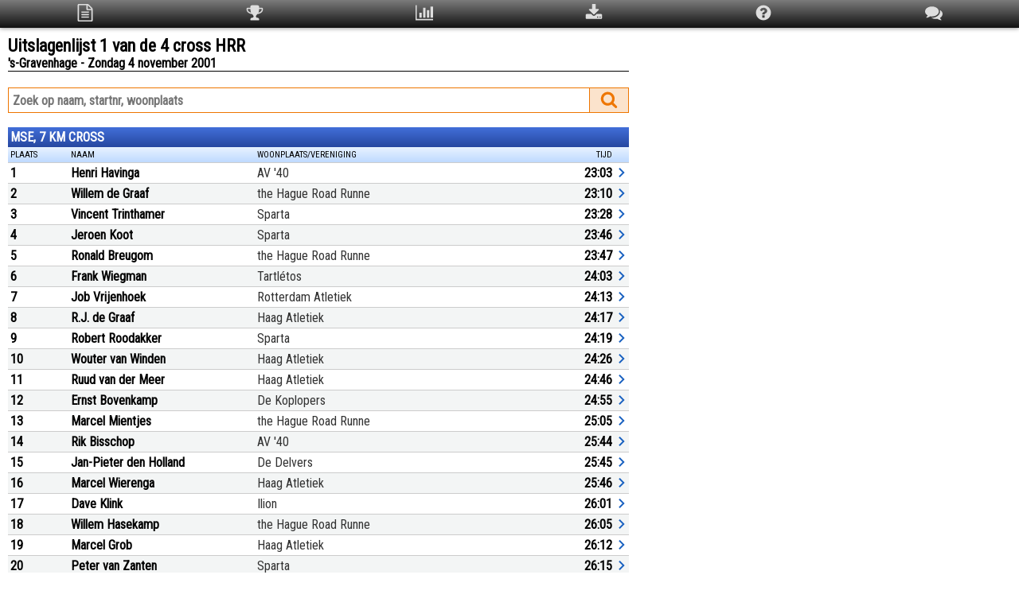

--- FILE ---
content_type: text/html; charset=UTF-8
request_url: https://uitslagen.nl/uitslag?id=2001110408214
body_size: 12463
content:
<!DOCTYPE html><html lang="nl"><head><meta name="viewport" content="width=device-width, initial-scale=1"><meta name="google" content="notranslate"><meta name="description" content="Uitslagen 1 van de 4 cross HRR te 's-Gravenhage op zondag 4 november 2001"><meta name="twitter:card" content="summary"><meta name="twitter:title" content="Uitslagenlijst 1 van de 4 cross HRR"><meta name="twitter:description" content="Uitslagen 1 van de 4 cross HRR te 's-Gravenhage op zondag 4 november 2001"><meta name="twitter:image" content="https://uitslagen.nl/img/opengraph.png"><meta property="og:type" content="website"><meta property="og:url" content="https://uitslagen.nl/uitslag?id=2001110408214"><meta property="og:title" content="Uitslagenlijst 1 van de 4 cross HRR"><meta property="og:description" content="Uitslagen 1 van de 4 cross HRR te 's-Gravenhage op zondag 4 november 2001"><meta property="og:image" content="https://uitslagen.nl/img/opengraph.png"><meta property="fb:app_id" content="924491727684246"><title>Uitslagenlijst 1 van de 4 cross HRR - Uitslagen.nl</title><link rel="stylesheet" href="/css/uitslag.css.php"><link rel="preconnect" href="https://fonts.googleapis.com"><link rel="preconnect" href="https://fonts.gstatic.com" crossorigin><link rel="stylesheet" href="https://fonts.googleapis.com/css2?family=Roboto+Condensed&display=swap"></head><body><div class="menu"><table class="topmenu"><tr><td><svg class="menuicon" style="width:22px;height:22px" viewBox="0 0 1792 1792" onclick="location='uitslag?id=2001110408214'"><title>Uitslagen</title><path d="M1596 380q28 28 48 76t20 88v1152q0 40-28 68t-68 28h-1344q-40 0-68-28t-28-68v-1600q0-40 28-68t68-28h896q40 0 88 20t76 48zm-444-244v376h376q-10-29-22-41l-313-313q-12-12-41-22zm384 1528v-1024h-416q-40 0-68-28t-28-68v-416h-768v1536h1280zm-1024-864q0-14 9-23t23-9h704q14 0 23 9t9 23v64q0 14-9 23t-23 9h-704q-14 0-23-9t-9-23v-64zm736 224q14 0 23 9t9 23v64q0 14-9 23t-23 9h-704q-14 0-23-9t-9-23v-64q0-14 9-23t23-9h704zm0 256q14 0 23 9t9 23v64q0 14-9 23t-23 9h-704q-14 0-23-9t-9-23v-64q0-14 9-23t23-9h704z"/></svg></td><td><svg class="menuicon" style="width:22px;height:22px" viewBox="0 0 1792 1792" onclick="location='uitslag?id=2001110408214&q=top3'"><title>Top 3</title><path d="M522 883q-74-162-74-371h-256v96q0 78 94.5 162t235.5 113zm1078-275v-96h-256q0 209-74 371 141-29 235.5-113t94.5-162zm128-128v128q0 71-41.5 143t-112 130-173 97.5-215.5 44.5q-42 54-95 95-38 34-52.5 72.5t-14.5 89.5q0 54 30.5 91t97.5 37q75 0 133.5 45.5t58.5 114.5v64q0 14-9 23t-23 9h-832q-14 0-23-9t-9-23v-64q0-69 58.5-114.5t133.5-45.5q67 0 97.5-37t30.5-91q0-51-14.5-89.5t-52.5-72.5q-53-41-95-95-113-5-215.5-44.5t-173-97.5-112-130-41.5-143v-128q0-40 28-68t68-28h288v-96q0-66 47-113t113-47h576q66 0 113 47t47 113v96h288q40 0 68 28t28 68z"/></svg></td><td><svg class="menuicon" style="width:22px;height:22px" viewBox="0 0 1792 1792" onclick="location='uitslag?id=2001110408214&q=stat'"><title>Statistieken</title><path d="M640 896v512h-256v-512h256zm384-512v1024h-256v-1024h256zm1024 1152v128h-2048v-1536h128v1408h1920zm-640-896v768h-256v-768h256zm384-384v1152h-256v-1152h256z"/></svg></td><td><svg class="menuicon" style="width:22px;height:22px" viewBox="0 0 1792 1792" onclick="location='uitslag?id=2001110408214&q=download'"><title>Download</title><path d="M1344 1344q0-26-19-45t-45-19-45 19-19 45 19 45 45 19 45-19 19-45zm256 0q0-26-19-45t-45-19-45 19-19 45 19 45 45 19 45-19 19-45zm128-224v320q0 40-28 68t-68 28h-1472q-40 0-68-28t-28-68v-320q0-40 28-68t68-28h465l135 136q58 56 136 56t136-56l136-136h464q40 0 68 28t28 68zm-325-569q17 41-14 70l-448 448q-18 19-45 19t-45-19l-448-448q-31-29-14-70 17-39 59-39h256v-448q0-26 19-45t45-19h256q26 0 45 19t19 45v448h256q42 0 59 39z"/></svg></td><td><svg class="menuicon" style="width:22px;height:22px" viewBox="0 0 1792 1792" onclick="location='uitslag?id=2001110408214&q=help'"><title>Help</title><path d="M1024 1376v-192q0-14-9-23t-23-9h-192q-14 0-23 9t-9 23v192q0 14 9 23t23 9h192q14 0 23-9t9-23zm256-672q0-88-55.5-163t-138.5-116-170-41q-243 0-371 213-15 24 8 42l132 100q7 6 19 6 16 0 25-12 53-68 86-92 34-24 86-24 48 0 85.5 26t37.5 59q0 38-20 61t-68 45q-63 28-115.5 86.5t-52.5 125.5v36q0 14 9 23t23 9h192q14 0 23-9t9-23q0-19 21.5-49.5t54.5-49.5q32-18 49-28.5t46-35 44.5-48 28-60.5 12.5-81zm384 192q0 209-103 385.5t-279.5 279.5-385.5 103-385.5-103-279.5-279.5-103-385.5 103-385.5 279.5-279.5 385.5-103 385.5 103 279.5 279.5 103 385.5z"/></svg></td><td><svg class="menuicon" style="width:22px;height:22px" viewBox="0 0 1792 1792" onclick="location='uitslag?id=2001110408214&q=taal'"><title>Taal/Language</title><path d="M1408 768q0 139-94 257t-256.5 186.5-353.5 68.5q-86 0-176-16-124 88-278 128-36 9-86 16h-3q-11 0-20.5-8t-11.5-21q-1-3-1-6.5t.5-6.5 2-6l2.5-5 3.5-5.5 4-5 4.5-5 4-4.5q5-6 23-25t26-29.5 22.5-29 25-38.5 20.5-44q-124-72-195-177t-71-224q0-139 94-257t256.5-186.5 353.5-68.5 353.5 68.5 256.5 186.5 94 257zm384 256q0 120-71 224.5t-195 176.5q10 24 20.5 44t25 38.5 22.5 29 26 29.5 23 25q1 1 4 4.5t4.5 5 4 5 3.5 5.5l2.5 5 2 6 .5 6.5-1 6.5q-3 14-13 22t-22 7q-50-7-86-16-154-40-278-128-90 16-176 16-271 0-472-132 58 4 88 4 161 0 309-45t264-129q125-92 192-212t67-254q0-77-23-152 129 71 204 178t75 230z"/></svg></td></tr></table></div><div class="uitslag"><svg style="display:none"><symbol id="pijl" viewbox="0 0 12 24"><path d="M2.3 16.6 6.9 12 2.3 7.4 3.7 6l6 6-6 6Z" /></symbol></svg><div class="uitslagencontainer"><div id="details" class="modal"><div class="modal-content"><div class="modal-header"><span class="close" title="Sluiten"><svg style="width:22px;height:22px" viewBox="0 0 24 24"><path id="close" fill="#ffffff" d="M12,2C17.53,2 22,6.47 22,12C22,17.53 17.53,22 12,22C6.47,22 2,17.53 2,12C2,6.47 6.47,2 12,2M15.59,7L12,10.59L8.41,7L7,8.41L10.59,12L7,15.59L8.41,17L12,13.41L15.59,17L17,15.59L13.41,12L17,8.41L15.59,7Z" /></svg></span></div><div class="modal-body"><div id="dtxt"></div></div></div></div><div class="child"><form name="u" action="uitslag" method="get"><h1>Uitslagenlijst 1 van de 4 cross HRR</h1><h2>'s-Gravenhage - Zondag 4 november 2001</h2><div class="lijn"></div><input name="id" type="hidden" value="2001110408214"><input name="tl" type="hidden" value="nl"><div class="zoekwrap"><div class="zoekrechts"><div id="zoekknop" onclick="document.u.submit()"><svg style="width:22px;height:22px;margin-top:3px" viewBox="0 0 1792 1792"><path id="magn" fill="#ee7600" d="M1216 832q0-185-131.5-316.5t-316.5-131.5-316.5 131.5-131.5 316.5 131.5 316.5 316.5 131.5 316.5-131.5 131.5-316.5zm512 832q0 52-38 90t-90 38q-54 0-90-38l-343-342q-179 124-399 124-143 0-273.5-55.5t-225-150-150-225-55.5-273.5 55.5-273.5 150-225 225-150 273.5-55.5 273.5 55.5 225 150 150 225 55.5 273.5q0 220-124 399l343 343q37 37 37 90z" /></svg></div></div><div class="zoeklinks"><input class="searchterm" type="text" value="" name="zk" autocomplete="off" spellcheck="false" placeholder="Zoek op naam, startnr, woonplaats" size="20" maxlength="25"></div></div><div class="table uitslagen"><div class="caption">MSE, 7 KM CROSS</div><div class="thead"><div class="th pc10">Plaats</div><div class="th pc60"><div class="pcnm">Naam</div><div class="pcwp">Woonplaats/Vereniging</div></div><div class="th pc15"></div><div class="th pc15">Tijd</div><div class="th pc5"></div></div><div class="tr" onclick="d(3)"><div class="td bold">1</div><div class="td"><div class="naam">Henri Havinga</div><div class="wpl">AV &#039;40</div></div><div class="td tijd"></div><div class="td tijd">23:03</div><div class="td pijl"><svg><use href="#pijl" /></svg></div></div><div class="tr" onclick="d(4)"><div class="td bold">2</div><div class="td"><div class="naam">Willem de Graaf</div><div class="wpl">the Hague Road Runne</div></div><div class="td tijd"></div><div class="td tijd">23:10</div><div class="td pijl"><svg><use href="#pijl" /></svg></div></div><div class="tr" onclick="d(5)"><div class="td bold">3</div><div class="td"><div class="naam">Vincent Trinthamer</div><div class="wpl">Sparta</div></div><div class="td tijd"></div><div class="td tijd">23:28</div><div class="td pijl"><svg><use href="#pijl" /></svg></div></div><div class="tr" onclick="d(6)"><div class="td bold">4</div><div class="td"><div class="naam">Jeroen Koot</div><div class="wpl">Sparta</div></div><div class="td tijd"></div><div class="td tijd">23:46</div><div class="td pijl"><svg><use href="#pijl" /></svg></div></div><div class="tr" onclick="d(7)"><div class="td bold">5</div><div class="td"><div class="naam">Ronald Breugom</div><div class="wpl">the Hague Road Runne</div></div><div class="td tijd"></div><div class="td tijd">23:47</div><div class="td pijl"><svg><use href="#pijl" /></svg></div></div><div class="tr" onclick="d(8)"><div class="td bold">6</div><div class="td"><div class="naam">Frank Wiegman</div><div class="wpl">Tartlétos</div></div><div class="td tijd"></div><div class="td tijd">24:03</div><div class="td pijl"><svg><use href="#pijl" /></svg></div></div><div class="tr" onclick="d(9)"><div class="td bold">7</div><div class="td"><div class="naam">Job Vrijenhoek</div><div class="wpl">Rotterdam Atletiek</div></div><div class="td tijd"></div><div class="td tijd">24:13</div><div class="td pijl"><svg><use href="#pijl" /></svg></div></div><div class="tr" onclick="d(10)"><div class="td bold">8</div><div class="td"><div class="naam">R.J. de Graaf</div><div class="wpl">Haag Atletiek</div></div><div class="td tijd"></div><div class="td tijd">24:17</div><div class="td pijl"><svg><use href="#pijl" /></svg></div></div><div class="tr" onclick="d(11)"><div class="td bold">9</div><div class="td"><div class="naam">Robert Roodakker</div><div class="wpl">Sparta</div></div><div class="td tijd"></div><div class="td tijd">24:19</div><div class="td pijl"><svg><use href="#pijl" /></svg></div></div><div class="tr" onclick="d(12)"><div class="td bold">10</div><div class="td"><div class="naam">Wouter van Winden</div><div class="wpl">Haag Atletiek</div></div><div class="td tijd"></div><div class="td tijd">24:26</div><div class="td pijl"><svg><use href="#pijl" /></svg></div></div><div class="tr" onclick="d(13)"><div class="td bold">11</div><div class="td"><div class="naam">Ruud van der Meer</div><div class="wpl">Haag Atletiek</div></div><div class="td tijd"></div><div class="td tijd">24:46</div><div class="td pijl"><svg><use href="#pijl" /></svg></div></div><div class="tr" onclick="d(14)"><div class="td bold">12</div><div class="td"><div class="naam">Ernst Bovenkamp</div><div class="wpl">De Koplopers</div></div><div class="td tijd"></div><div class="td tijd">24:55</div><div class="td pijl"><svg><use href="#pijl" /></svg></div></div><div class="tr" onclick="d(15)"><div class="td bold">13</div><div class="td"><div class="naam">Marcel Mientjes</div><div class="wpl">the Hague Road Runne</div></div><div class="td tijd"></div><div class="td tijd">25:05</div><div class="td pijl"><svg><use href="#pijl" /></svg></div></div><div class="tr" onclick="d(16)"><div class="td bold">14</div><div class="td"><div class="naam">Rik Bisschop</div><div class="wpl">AV &#039;40</div></div><div class="td tijd"></div><div class="td tijd">25:44</div><div class="td pijl"><svg><use href="#pijl" /></svg></div></div><div class="tr" onclick="d(17)"><div class="td bold">15</div><div class="td"><div class="naam">Jan-Pieter den Holland</div><div class="wpl">De Delvers</div></div><div class="td tijd"></div><div class="td tijd">25:45</div><div class="td pijl"><svg><use href="#pijl" /></svg></div></div><div class="tr" onclick="d(18)"><div class="td bold">16</div><div class="td"><div class="naam">Marcel Wierenga</div><div class="wpl">Haag Atletiek</div></div><div class="td tijd"></div><div class="td tijd">25:46</div><div class="td pijl"><svg><use href="#pijl" /></svg></div></div><div class="tr" onclick="d(19)"><div class="td bold">17</div><div class="td"><div class="naam">Dave Klink</div><div class="wpl">Ilion</div></div><div class="td tijd"></div><div class="td tijd">26:01</div><div class="td pijl"><svg><use href="#pijl" /></svg></div></div><div class="tr" onclick="d(20)"><div class="td bold">18</div><div class="td"><div class="naam">Willem Hasekamp</div><div class="wpl">the Hague Road Runne</div></div><div class="td tijd"></div><div class="td tijd">26:05</div><div class="td pijl"><svg><use href="#pijl" /></svg></div></div><div class="tr" onclick="d(21)"><div class="td bold">19</div><div class="td"><div class="naam">Marcel Grob</div><div class="wpl">Haag Atletiek</div></div><div class="td tijd"></div><div class="td tijd">26:12</div><div class="td pijl"><svg><use href="#pijl" /></svg></div></div><div class="tr" onclick="d(22)"><div class="td bold">20</div><div class="td"><div class="naam">Peter van Zanten</div><div class="wpl">Sparta</div></div><div class="td tijd"></div><div class="td tijd">26:15</div><div class="td pijl"><svg><use href="#pijl" /></svg></div></div><div class="tr" onclick="d(23)"><div class="td bold">21</div><div class="td"><div class="naam">Henri Vunder</div><div class="wpl">AV &#039;40</div></div><div class="td tijd"></div><div class="td tijd">26:43</div><div class="td pijl"><svg><use href="#pijl" /></svg></div></div><div class="tr" onclick="d(24)"><div class="td bold">22</div><div class="td"><div class="naam">Andre Moonen</div><div class="wpl">Haag Atletiek</div></div><div class="td tijd"></div><div class="td tijd">26:51</div><div class="td pijl"><svg><use href="#pijl" /></svg></div></div><div class="tr" onclick="d(25)"><div class="td bold">23</div><div class="td"><div class="naam">Guus van Veen</div><div class="wpl">WZK Tri Team Wassena</div></div><div class="td tijd"></div><div class="td tijd">26:53</div><div class="td pijl"><svg><use href="#pijl" /></svg></div></div><div class="tr" onclick="d(26)"><div class="td bold">24</div><div class="td"><div class="naam">Ivo van Tol</div><div class="wpl">Leiden Atletiek</div></div><div class="td tijd"></div><div class="td tijd">26:57</div><div class="td pijl"><svg><use href="#pijl" /></svg></div></div><div class="tr" onclick="d(27)"><div class="td bold">25</div><div class="td"><div class="naam">Hans Klanker</div><div class="wpl">De Delvers</div></div><div class="td tijd"></div><div class="td tijd">27:02</div><div class="td pijl"><svg><use href="#pijl" /></svg></div></div><div class="tr" onclick="d(28)"><div class="td bold">26</div><div class="td"><div class="naam">Johan Visscher</div><div class="wpl">WZK Tri Team Wassena</div></div><div class="td tijd"></div><div class="td tijd">27:12</div><div class="td pijl"><svg><use href="#pijl" /></svg></div></div><div class="tr" onclick="d(29)"><div class="td bold">27</div><div class="td"><div class="naam">Ronald Reiche</div><div class="wpl">Sparta</div></div><div class="td tijd"></div><div class="td tijd">27:24</div><div class="td pijl"><svg><use href="#pijl" /></svg></div></div><div class="tr" onclick="d(30)"><div class="td bold">28</div><div class="td"><div class="naam">Jerome Amory</div><div class="wpl">the Hague Road Runne</div></div><div class="td tijd"></div><div class="td tijd">27:40</div><div class="td pijl"><svg><use href="#pijl" /></svg></div></div><div class="tr" onclick="d(31)"><div class="td bold">29</div><div class="td"><div class="naam">Pieter Altorf</div><div class="wpl">WZK Tri Team Wassena</div></div><div class="td tijd"></div><div class="td tijd">27:41</div><div class="td pijl"><svg><use href="#pijl" /></svg></div></div><div class="tr" onclick="d(32)"><div class="td bold">30</div><div class="td"><div class="naam">Dinant Kistemakers</div><div class="wpl">geen</div></div><div class="td tijd"></div><div class="td tijd">27:44</div><div class="td pijl"><svg><use href="#pijl" /></svg></div></div><div class="tr" onclick="d(33)"><div class="td bold">31</div><div class="td"><div class="naam">Marlon Voorn</div><div class="wpl">Sparta</div></div><div class="td tijd"></div><div class="td tijd">27:50</div><div class="td pijl"><svg><use href="#pijl" /></svg></div></div><div class="tr" onclick="d(34)"><div class="td bold">32</div><div class="td"><div class="naam">Andres Stelling</div><div class="wpl">the Hague Road Runne</div></div><div class="td tijd"></div><div class="td tijd">27:57</div><div class="td pijl"><svg><use href="#pijl" /></svg></div></div><div class="tr" onclick="d(35)"><div class="td bold">33</div><div class="td"><div class="naam">Gerdjan Kipping</div><div class="wpl">Haag Atletiek</div></div><div class="td tijd"></div><div class="td tijd">28:02</div><div class="td pijl"><svg><use href="#pijl" /></svg></div></div><div class="tr" onclick="d(36)"><div class="td bold">34</div><div class="td"><div class="naam">Raoul Mulder</div><div class="wpl">the Hague Road Runne</div></div><div class="td tijd"></div><div class="td tijd">28:06</div><div class="td pijl"><svg><use href="#pijl" /></svg></div></div><div class="tr" onclick="d(37)"><div class="td bold">35</div><div class="td"><div class="naam">Volkert van Wijk</div><div class="wpl">De Delvers</div></div><div class="td tijd"></div><div class="td tijd">28:13</div><div class="td pijl"><svg><use href="#pijl" /></svg></div></div><div class="tr" onclick="d(38)"><div class="td bold">36</div><div class="td"><div class="naam">Eddy Roodakker</div><div class="wpl">Sparta</div></div><div class="td tijd"></div><div class="td tijd">28:21</div><div class="td pijl"><svg><use href="#pijl" /></svg></div></div><div class="tr" onclick="d(39)"><div class="td bold">37</div><div class="td"><div class="naam">Hans Beukema</div><div class="wpl">geen</div></div><div class="td tijd"></div><div class="td tijd">28:36</div><div class="td pijl"><svg><use href="#pijl" /></svg></div></div><div class="tr" onclick="d(40)"><div class="td bold">38</div><div class="td"><div class="naam">Leendert Dorst</div><div class="wpl">the Hague Road Runne</div></div><div class="td tijd"></div><div class="td tijd">28:58</div><div class="td pijl"><svg><use href="#pijl" /></svg></div></div><div class="tr" onclick="d(41)"><div class="td bold">39</div><div class="td"><div class="naam">Michel Aandewiel</div><div class="wpl">Sparta</div></div><div class="td tijd"></div><div class="td tijd">29:00</div><div class="td pijl"><svg><use href="#pijl" /></svg></div></div><div class="tr" onclick="d(42)"><div class="td bold">40</div><div class="td"><div class="naam">Harry Oosterveen</div><div class="wpl">Sparta</div></div><div class="td tijd"></div><div class="td tijd">29:39</div><div class="td pijl"><svg><use href="#pijl" /></svg></div></div><div class="tr" onclick="d(43)"><div class="td bold">41</div><div class="td"><div class="naam">Jeroen Korving</div><div class="wpl">the Hague Road Runne</div></div><div class="td tijd"></div><div class="td tijd">29:44</div><div class="td pijl"><svg><use href="#pijl" /></svg></div></div><div class="tr" onclick="d(44)"><div class="td bold">42</div><div class="td"><div class="naam">Tijsbert Creemers</div><div class="wpl">geen</div></div><div class="td tijd"></div><div class="td tijd">30:08</div><div class="td pijl"><svg><use href="#pijl" /></svg></div></div><div class="tr" onclick="d(45)"><div class="td bold">43</div><div class="td"><div class="naam">Arnold van der Kraan</div><div class="wpl">AV &#039;40</div></div><div class="td tijd"></div><div class="td tijd">30:09</div><div class="td pijl"><svg><use href="#pijl" /></svg></div></div><div class="tr" onclick="d(46)"><div class="td bold">44</div><div class="td"><div class="naam">Siebe Offereins</div><div class="wpl">WZK Tri Team Wassena</div></div><div class="td tijd"></div><div class="td tijd">30:18</div><div class="td pijl"><svg><use href="#pijl" /></svg></div></div><div class="tr" onclick="d(47)"><div class="td bold">45</div><div class="td"><div class="naam">Prins</div><div class="wpl">WZK Tri Team Wassena</div></div><div class="td tijd"></div><div class="td tijd">30:22</div><div class="td pijl"><svg><use href="#pijl" /></svg></div></div><div class="tr" onclick="d(48)"><div class="td bold">46</div><div class="td"><div class="naam">Jurgen Kok</div><div class="wpl">Leiden Atletiek</div></div><div class="td tijd"></div><div class="td tijd">30:42</div><div class="td pijl"><svg><use href="#pijl" /></svg></div></div><div class="tr" onclick="d(49)"><div class="td bold">47</div><div class="td"><div class="naam">Erik Aalbertsberg</div><div class="wpl">De Koplopers</div></div><div class="td tijd"></div><div class="td tijd">31:00</div><div class="td pijl"><svg><use href="#pijl" /></svg></div></div><div class="tr" onclick="d(50)"><div class="td bold">48</div><div class="td"><div class="naam">Walter Klanker</div><div class="wpl">geen</div></div><div class="td tijd"></div><div class="td tijd">31:26</div><div class="td pijl"><svg><use href="#pijl" /></svg></div></div><div class="tr" onclick="d(51)"><div class="td bold">49</div><div class="td"><div class="naam">Ronald van Delden</div><div class="wpl">Sparta</div></div><div class="td tijd"></div><div class="td tijd">31:36</div><div class="td pijl"><svg><use href="#pijl" /></svg></div></div><div class="tr" onclick="d(52)"><div class="td bold">50</div><div class="td"><div class="naam">Paul Boeren</div><div class="wpl">Sparta</div></div><div class="td tijd"></div><div class="td tijd">31:49</div><div class="td pijl"><svg><use href="#pijl" /></svg></div></div><div class="tr" onclick="d(53)"><div class="td bold">51</div><div class="td"><div class="naam">Kaiin Nieop</div><div class="wpl">Leiden Atletiek</div></div><div class="td tijd"></div><div class="td tijd">32:02</div><div class="td pijl"><svg><use href="#pijl" /></svg></div></div><div class="tr" onclick="d(54)"><div class="td bold">52</div><div class="td"><div class="naam">Jan de Kwant</div><div class="wpl">Sparta</div></div><div class="td tijd"></div><div class="td tijd">32:09</div><div class="td pijl"><svg><use href="#pijl" /></svg></div></div><div class="tr" onclick="d(55)"><div class="td bold">53</div><div class="td"><div class="naam">Henk Kokee</div><div class="wpl">the Hague Road Runne</div></div><div class="td tijd"></div><div class="td tijd">32:42</div><div class="td pijl"><svg><use href="#pijl" /></svg></div></div><div class="tr" onclick="d(56)"><div class="td bold">54</div><div class="td"><div class="naam">Frank Soonieus</div><div class="wpl">the Hague Road Runne</div></div><div class="td tijd"></div><div class="td tijd">32:55</div><div class="td pijl"><svg><use href="#pijl" /></svg></div></div><div class="tr" onclick="d(57)"><div class="td bold">55</div><div class="td"><div class="naam">Eric Spaargaren</div><div class="wpl">the Hague Road Runne</div></div><div class="td tijd"></div><div class="td tijd">33:33</div><div class="td pijl"><svg><use href="#pijl" /></svg></div></div><div class="tr" onclick="d(58)"><div class="td bold">56</div><div class="td"><div class="naam">Peter Eikelenboom</div><div class="wpl">geen</div></div><div class="td tijd"></div><div class="td tijd">34:25</div><div class="td pijl"><svg><use href="#pijl" /></svg></div></div><div class="tr" onclick="d(59)"><div class="td bold">57</div><div class="td"><div class="naam">Jan Leenslag</div><div class="wpl">geen</div></div><div class="td tijd"></div><div class="td tijd">35:33</div><div class="td pijl"><svg><use href="#pijl" /></svg></div></div><div class="tr" onclick="d(60)"><div class="td bold">58</div><div class="td"><div class="naam">Hans Geleynse</div><div class="wpl">geen</div></div><div class="td tijd"></div><div class="td tijd">35:48</div><div class="td pijl"><svg><use href="#pijl" /></svg></div></div><div class="tr" onclick="d(61)"><div class="td bold">59</div><div class="td"><div class="naam">Eric van Kessel</div><div class="wpl">geen</div></div><div class="td tijd"></div><div class="td tijd">37:15</div><div class="td pijl"><svg><use href="#pijl" /></svg></div></div><div class="tr" onclick="d(62)"><div class="td bold">60</div><div class="td"><div class="naam">Peter van de Geest</div><div class="wpl">geen</div></div><div class="td tijd"></div><div class="td tijd">38:38</div><div class="td pijl"><svg><use href="#pijl" /></svg></div></div><div class="tr" onclick="d(63)"><div class="td bold">61</div><div class="td"><div class="naam">Frans Simonis</div><div class="wpl">geen</div></div><div class="td tijd"></div><div class="td tijd">39:43</div><div class="td pijl"><svg><use href="#pijl" /></svg></div></div><div class="tr" onclick="d(64)"><div class="td bold">62</div><div class="td"><div class="naam">Pieter Luteijn</div><div class="wpl">the Hague Road Runne</div></div><div class="td tijd"></div><div class="td tijd">41:15</div><div class="td pijl"><svg><use href="#pijl" /></svg></div></div></div ><div class="table uitslagen"><div class="caption">M40, 7 KM CROSS</div><div class="thead"><div class="th pc10">Plaats</div><div class="th pc60"><div class="pcnm">Naam</div><div class="pcwp">Woonplaats/Vereniging</div></div><div class="th pc15"></div><div class="th pc15">Tijd</div><div class="th pc5"></div></div><div class="tr" onclick="d(66)"><div class="td bold">1</div><div class="td"><div class="naam">Pierre van Leeuwen</div><div class="wpl">the Hague Road Runne</div></div><div class="td tijd"></div><div class="td tijd">23:56</div><div class="td pijl"><svg><use href="#pijl" /></svg></div></div><div class="tr" onclick="d(67)"><div class="td bold">2</div><div class="td"><div class="naam">Frank van Wijngaarden</div><div class="wpl">Veteranen Nederland</div></div><div class="td tijd"></div><div class="td tijd">24:32</div><div class="td pijl"><svg><use href="#pijl" /></svg></div></div><div class="tr" onclick="d(68)"><div class="td bold">3</div><div class="td"><div class="naam">Hans Blokker</div><div class="wpl">the Hague Road Runne</div></div><div class="td tijd"></div><div class="td tijd">24:48</div><div class="td pijl"><svg><use href="#pijl" /></svg></div></div><div class="tr" onclick="d(69)"><div class="td bold">4</div><div class="td"><div class="naam">Doeke de Jong</div><div class="wpl">Olympus &#039;70</div></div><div class="td tijd"></div><div class="td tijd">24:57</div><div class="td pijl"><svg><use href="#pijl" /></svg></div></div><div class="tr" onclick="d(70)"><div class="td bold">5</div><div class="td"><div class="naam">Thom Melissen</div><div class="wpl">De Koplopers</div></div><div class="td tijd"></div><div class="td tijd">25:11</div><div class="td pijl"><svg><use href="#pijl" /></svg></div></div><div class="tr" onclick="d(71)"><div class="td bold">6</div><div class="td"><div class="naam">Martin Dubbeld</div><div class="wpl">Haag Atletiek</div></div><div class="td tijd"></div><div class="td tijd">25:47</div><div class="td pijl"><svg><use href="#pijl" /></svg></div></div><div class="tr" onclick="d(72)"><div class="td bold">7</div><div class="td"><div class="naam">Herman van der Stijl</div><div class="wpl">the Hague Road Runne</div></div><div class="td tijd"></div><div class="td tijd">26:03</div><div class="td pijl"><svg><use href="#pijl" /></svg></div></div><div class="tr" onclick="d(73)"><div class="td bold">8</div><div class="td"><div class="naam">Stan Klink</div><div class="wpl">Leiden Atletiek</div></div><div class="td tijd"></div><div class="td tijd">26:11</div><div class="td pijl"><svg><use href="#pijl" /></svg></div></div><div class="tr" onclick="d(74)"><div class="td bold">9</div><div class="td"><div class="naam">Lodewijk van Dongen</div><div class="wpl">Haag Atletiek</div></div><div class="td tijd"></div><div class="td tijd">26:30</div><div class="td pijl"><svg><use href="#pijl" /></svg></div></div><div class="tr" onclick="d(75)"><div class="td bold">10</div><div class="td"><div class="naam">Frans Martens</div><div class="wpl">the Hague Road Runne</div></div><div class="td tijd"></div><div class="td tijd">26:41</div><div class="td pijl"><svg><use href="#pijl" /></svg></div></div><div class="tr" onclick="d(76)"><div class="td bold">11</div><div class="td"><div class="naam">Marc Wijsman</div><div class="wpl">Sparta</div></div><div class="td tijd"></div><div class="td tijd">27:23</div><div class="td pijl"><svg><use href="#pijl" /></svg></div></div><div class="tr" onclick="d(77)"><div class="td bold">12</div><div class="td"><div class="naam">Ron Koorevaar</div><div class="wpl">De Koplopers</div></div><div class="td tijd"></div><div class="td tijd">27:43</div><div class="td pijl"><svg><use href="#pijl" /></svg></div></div><div class="tr" onclick="d(78)"><div class="td bold">13</div><div class="td"><div class="naam">Cees van Loon</div><div class="wpl">Veteranen Nederland</div></div><div class="td tijd"></div><div class="td tijd">27:51</div><div class="td pijl"><svg><use href="#pijl" /></svg></div></div><div class="tr" onclick="d(79)"><div class="td bold">14</div><div class="td"><div class="naam">Ad Noordover</div><div class="wpl">WZK Tri Team Wassena</div></div><div class="td tijd"></div><div class="td tijd">27:54</div><div class="td pijl"><svg><use href="#pijl" /></svg></div></div><div class="tr" onclick="d(80)"><div class="td bold">15</div><div class="td"><div class="naam">Joop Verhoeven</div><div class="wpl">the Hague Road Runne</div></div><div class="td tijd"></div><div class="td tijd">27:55</div><div class="td pijl"><svg><use href="#pijl" /></svg></div></div><div class="tr" onclick="d(81)"><div class="td bold">16</div><div class="td"><div class="naam">Joop Seitzinger</div><div class="wpl">the Hague Road Runne</div></div><div class="td tijd"></div><div class="td tijd">27:56</div><div class="td pijl"><svg><use href="#pijl" /></svg></div></div><div class="tr" onclick="d(82)"><div class="td bold">17</div><div class="td"><div class="naam">Henk Mullekes</div><div class="wpl">the Hague Road Runne</div></div><div class="td tijd"></div><div class="td tijd">28:18</div><div class="td pijl"><svg><use href="#pijl" /></svg></div></div><div class="tr" onclick="d(83)"><div class="td bold">18</div><div class="td"><div class="naam">Ge van der Kraan</div><div class="wpl">AV &#039;40</div></div><div class="td tijd"></div><div class="td tijd">28:33</div><div class="td pijl"><svg><use href="#pijl" /></svg></div></div><div class="tr" onclick="d(84)"><div class="td bold">19</div><div class="td"><div class="naam">Jan Sikkema</div><div class="wpl">De Koplopers</div></div><div class="td tijd"></div><div class="td tijd">28:35</div><div class="td pijl"><svg><use href="#pijl" /></svg></div></div><div class="tr" onclick="d(85)"><div class="td bold">20</div><div class="td"><div class="naam">Peter Kempkes</div><div class="wpl">the Hague Road Runne</div></div><div class="td tijd"></div><div class="td tijd">28:52</div><div class="td pijl"><svg><use href="#pijl" /></svg></div></div><div class="tr" onclick="d(86)"><div class="td bold">21</div><div class="td"><div class="naam">Mark Bovens</div><div class="wpl">Haag Atletiek</div></div><div class="td tijd"></div><div class="td tijd">28:54</div><div class="td pijl"><svg><use href="#pijl" /></svg></div></div><div class="tr" onclick="d(87)"><div class="td bold">22</div><div class="td"><div class="naam">Harry Suyker</div><div class="wpl">De Koplopers</div></div><div class="td tijd"></div><div class="td tijd">28:55</div><div class="td pijl"><svg><use href="#pijl" /></svg></div></div><div class="tr" onclick="d(88)"><div class="td bold">23</div><div class="td"><div class="naam">Matt Heijnen</div><div class="wpl">Sparta</div></div><div class="td tijd"></div><div class="td tijd">29:01</div><div class="td pijl"><svg><use href="#pijl" /></svg></div></div><div class="tr" onclick="d(89)"><div class="td bold">24</div><div class="td"><div class="naam">Rob van Kessel</div><div class="wpl">geen</div></div><div class="td tijd"></div><div class="td tijd">29:05</div><div class="td pijl"><svg><use href="#pijl" /></svg></div></div><div class="tr" onclick="d(90)"><div class="td bold">25</div><div class="td"><div class="naam">Hans van Vliet</div><div class="wpl">geen</div></div><div class="td tijd"></div><div class="td tijd">29:07</div><div class="td pijl"><svg><use href="#pijl" /></svg></div></div><div class="tr" onclick="d(91)"><div class="td bold">26</div><div class="td"><div class="naam">Niek Joanknecht</div><div class="wpl">Sparta</div></div><div class="td tijd"></div><div class="td tijd">29:27</div><div class="td pijl"><svg><use href="#pijl" /></svg></div></div><div class="tr" onclick="d(92)"><div class="td bold">27</div><div class="td"><div class="naam">Eric Melse</div><div class="wpl">Haag Atletiek</div></div><div class="td tijd"></div><div class="td tijd">29:29</div><div class="td pijl"><svg><use href="#pijl" /></svg></div></div><div class="tr" onclick="d(93)"><div class="td bold">28</div><div class="td"><div class="naam">Paul den Hollander</div><div class="wpl">Leiden Atletiek</div></div><div class="td tijd"></div><div class="td tijd">29:37</div><div class="td pijl"><svg><use href="#pijl" /></svg></div></div><div class="tr" onclick="d(94)"><div class="td bold">29</div><div class="td"><div class="naam">Nico Einhaus</div><div class="wpl">Sparta</div></div><div class="td tijd"></div><div class="td tijd">29:46</div><div class="td pijl"><svg><use href="#pijl" /></svg></div></div><div class="tr" onclick="d(95)"><div class="td bold">30</div><div class="td"><div class="naam">Cees Rip</div><div class="wpl">the Hague Road Runne</div></div><div class="td tijd"></div><div class="td tijd">29:48</div><div class="td pijl"><svg><use href="#pijl" /></svg></div></div><div class="tr" onclick="d(96)"><div class="td bold">31</div><div class="td"><div class="naam">Jan Spaans</div><div class="wpl">geen</div></div><div class="td tijd"></div><div class="td tijd">29:57</div><div class="td pijl"><svg><use href="#pijl" /></svg></div></div><div class="tr" onclick="d(97)"><div class="td bold">32</div><div class="td"><div class="naam">Luuk Oerlemans</div><div class="wpl">Voorschoten &#039;97</div></div><div class="td tijd"></div><div class="td tijd">30:37</div><div class="td pijl"><svg><use href="#pijl" /></svg></div></div><div class="tr" onclick="d(98)"><div class="td bold">33</div><div class="td"><div class="naam">Paul Segaar</div><div class="wpl">Voorschoten &#039;97</div></div><div class="td tijd"></div><div class="td tijd">30:38</div><div class="td pijl"><svg><use href="#pijl" /></svg></div></div><div class="tr" onclick="d(99)"><div class="td bold">34</div><div class="td"><div class="naam">Kees de Leeuw</div><div class="wpl">Sparta</div></div><div class="td tijd"></div><div class="td tijd">30:54</div><div class="td pijl"><svg><use href="#pijl" /></svg></div></div><div class="tr" onclick="d(100)"><div class="td bold">35</div><div class="td"><div class="naam">Stijn Reinhard</div><div class="wpl">Sparta</div></div><div class="td tijd"></div><div class="td tijd">30:56</div><div class="td pijl"><svg><use href="#pijl" /></svg></div></div><div class="tr" onclick="d(101)"><div class="td bold">36</div><div class="td"><div class="naam">Rien de Wolff</div><div class="wpl">geen</div></div><div class="td tijd"></div><div class="td tijd">31:15</div><div class="td pijl"><svg><use href="#pijl" /></svg></div></div><div class="tr" onclick="d(102)"><div class="td bold">37</div><div class="td"><div class="naam">Erik van Zijll de Jong</div><div class="wpl">geen</div></div><div class="td tijd"></div><div class="td tijd">31:18</div><div class="td pijl"><svg><use href="#pijl" /></svg></div></div><div class="tr" onclick="d(103)"><div class="td bold">38</div><div class="td"><div class="naam">Ad Hoefnagel</div><div class="wpl">Voorschoten &#039;97</div></div><div class="td tijd"></div><div class="td tijd">31:20</div><div class="td pijl"><svg><use href="#pijl" /></svg></div></div><div class="tr" onclick="d(104)"><div class="td bold">39</div><div class="td"><div class="naam">Peter Groen</div><div class="wpl">the Hague Road Runne</div></div><div class="td tijd"></div><div class="td tijd">31:23</div><div class="td pijl"><svg><use href="#pijl" /></svg></div></div><div class="tr" onclick="d(105)"><div class="td bold">40</div><div class="td"><div class="naam">Ed Admiraal</div><div class="wpl">Haag Atletiek</div></div><div class="td tijd"></div><div class="td tijd">32:01</div><div class="td pijl"><svg><use href="#pijl" /></svg></div></div><div class="tr" onclick="d(106)"><div class="td bold">41</div><div class="td"><div class="naam">Willem Alsemgeest</div><div class="wpl">geen</div></div><div class="td tijd"></div><div class="td tijd">32:06</div><div class="td pijl"><svg><use href="#pijl" /></svg></div></div><div class="tr" onclick="d(107)"><div class="td bold">42</div><div class="td"><div class="naam">Jan de Nijs</div><div class="wpl">the Hague Road Runne</div></div><div class="td tijd"></div><div class="td tijd">32:15</div><div class="td pijl"><svg><use href="#pijl" /></svg></div></div><div class="tr" onclick="d(108)"><div class="td bold">43</div><div class="td"><div class="naam">Franco Lisci</div><div class="wpl">Sparta</div></div><div class="td tijd"></div><div class="td tijd">32:30</div><div class="td pijl"><svg><use href="#pijl" /></svg></div></div><div class="tr" onclick="d(109)"><div class="td bold">44</div><div class="td"><div class="naam">Henk van Leeuwen</div><div class="wpl">the Hague Road Runne</div></div><div class="td tijd"></div><div class="td tijd">32:32</div><div class="td pijl"><svg><use href="#pijl" /></svg></div></div><div class="tr" onclick="d(110)"><div class="td bold">45</div><div class="td"><div class="naam">John van Tiggelen</div><div class="wpl">Sparta</div></div><div class="td tijd"></div><div class="td tijd">32:46</div><div class="td pijl"><svg><use href="#pijl" /></svg></div></div><div class="tr" onclick="d(111)"><div class="td bold">46</div><div class="td"><div class="naam">Hans van der Waals</div><div class="wpl">Sparta</div></div><div class="td tijd"></div><div class="td tijd">32:49</div><div class="td pijl"><svg><use href="#pijl" /></svg></div></div><div class="tr" onclick="d(112)"><div class="td bold">47</div><div class="td"><div class="naam">G.J. Liefering</div><div class="wpl">geen</div></div><div class="td tijd"></div><div class="td tijd">32:58</div><div class="td pijl"><svg><use href="#pijl" /></svg></div></div><div class="tr" onclick="d(113)"><div class="td bold">48</div><div class="td"><div class="naam">Robbie de Graaf</div><div class="wpl">the Hague Road Runne</div></div><div class="td tijd"></div><div class="td tijd">33:23</div><div class="td pijl"><svg><use href="#pijl" /></svg></div></div><div class="tr" onclick="d(114)"><div class="td bold">49</div><div class="td"><div class="naam">Hans de Vries</div><div class="wpl">Sparta</div></div><div class="td tijd"></div><div class="td tijd">33:35</div><div class="td pijl"><svg><use href="#pijl" /></svg></div></div><div class="tr" onclick="d(115)"><div class="td bold">50</div><div class="td"><div class="naam">John Wanders</div><div class="wpl">Haag Atletiek</div></div><div class="td tijd"></div><div class="td tijd">33:50</div><div class="td pijl"><svg><use href="#pijl" /></svg></div></div><div class="tr" onclick="d(116)"><div class="td bold">51</div><div class="td"><div class="naam">Seppe Keus</div><div class="wpl">Haag Atletiek</div></div><div class="td tijd"></div><div class="td tijd">33:52</div><div class="td pijl"><svg><use href="#pijl" /></svg></div></div><div class="tr" onclick="d(117)"><div class="td bold">52</div><div class="td"><div class="naam">Joop van Rudy</div><div class="wpl">geen</div></div><div class="td tijd"></div><div class="td tijd">34:00</div><div class="td pijl"><svg><use href="#pijl" /></svg></div></div><div class="tr" onclick="d(118)"><div class="td bold">53</div><div class="td"><div class="naam">Ton Schalke</div><div class="wpl">Haag Atletiek</div></div><div class="td tijd"></div><div class="td tijd">34:22</div><div class="td pijl"><svg><use href="#pijl" /></svg></div></div><div class="tr" onclick="d(119)"><div class="td bold">54</div><div class="td"><div class="naam">Cees Tammerijn</div><div class="wpl">Haag Atletiek</div></div><div class="td tijd"></div><div class="td tijd">34:58</div><div class="td pijl"><svg><use href="#pijl" /></svg></div></div><div class="tr" onclick="d(120)"><div class="td bold">55</div><div class="td"><div class="naam">Han Prinsen</div><div class="wpl">Voorschoten &#039;97</div></div><div class="td tijd"></div><div class="td tijd">35:15</div><div class="td pijl"><svg><use href="#pijl" /></svg></div></div><div class="tr" onclick="d(121)"><div class="td bold">56</div><div class="td"><div class="naam">Ed Reinicke</div><div class="wpl">the Hague Road Runne</div></div><div class="td tijd"></div><div class="td tijd">35:36</div><div class="td pijl"><svg><use href="#pijl" /></svg></div></div><div class="tr" onclick="d(122)"><div class="td bold">57</div><div class="td"><div class="naam">Zier Schaap</div><div class="wpl">the Hague Road Runne</div></div><div class="td tijd"></div><div class="td tijd">35:40</div><div class="td pijl"><svg><use href="#pijl" /></svg></div></div><div class="tr" onclick="d(123)"><div class="td bold">58</div><div class="td"><div class="naam">Ferdinand Eymaal</div><div class="wpl">the Hague Road Runne</div></div><div class="td tijd"></div><div class="td tijd">35:50</div><div class="td pijl"><svg><use href="#pijl" /></svg></div></div><div class="tr" onclick="d(124)"><div class="td bold">59</div><div class="td"><div class="naam">N.J. Pauw</div><div class="wpl">geen</div></div><div class="td tijd"></div><div class="td tijd">36:08</div><div class="td pijl"><svg><use href="#pijl" /></svg></div></div><div class="tr" onclick="d(125)"><div class="td bold">60</div><div class="td"><div class="naam">Piet Tetteroo</div><div class="wpl">AV &#039;40</div></div><div class="td tijd"></div><div class="td tijd">36:25</div><div class="td pijl"><svg><use href="#pijl" /></svg></div></div><div class="tr" onclick="d(126)"><div class="td bold">61</div><div class="td"><div class="naam">Ton van Veen</div><div class="wpl">WZK Tri Team Wassena</div></div><div class="td tijd"></div><div class="td tijd">37:09</div><div class="td pijl"><svg><use href="#pijl" /></svg></div></div><div class="tr" onclick="d(127)"><div class="td bold">62</div><div class="td"><div class="naam">Frank den Heijer</div><div class="wpl">the Hague Road Runne</div></div><div class="td tijd"></div><div class="td tijd">37:19</div><div class="td pijl"><svg><use href="#pijl" /></svg></div></div><div class="tr" onclick="d(128)"><div class="td bold">63</div><div class="td"><div class="naam">H. Heemskerk</div><div class="wpl">Haag Atletiek</div></div><div class="td tijd"></div><div class="td tijd">37:24</div><div class="td pijl"><svg><use href="#pijl" /></svg></div></div><div class="tr" onclick="d(129)"><div class="td bold">64</div><div class="td"><div class="naam">Ruud Noordman</div><div class="wpl">the Hague Road Runne</div></div><div class="td tijd"></div><div class="td tijd">38:06</div><div class="td pijl"><svg><use href="#pijl" /></svg></div></div><div class="tr" onclick="d(130)"><div class="td bold">65</div><div class="td"><div class="naam">Rene Walraven</div><div class="wpl">Haag Atletiek</div></div><div class="td tijd"></div><div class="td tijd">41:09</div><div class="td pijl"><svg><use href="#pijl" /></svg></div></div><div class="tr" onclick="d(131)"><div class="td bold">66</div><div class="td"><div class="naam">A. van &#039;t Sant</div><div class="wpl">Sparta</div></div><div class="td tijd"></div><div class="td tijd">41:18</div><div class="td pijl"><svg><use href="#pijl" /></svg></div></div></div ><div class="table uitslagen"><div class="caption">M50, 7 KM CROSS</div><div class="thead"><div class="th pc10">Plaats</div><div class="th pc60"><div class="pcnm">Naam</div><div class="pcwp">Woonplaats/Vereniging</div></div><div class="th pc15"></div><div class="th pc15">Tijd</div><div class="th pc5"></div></div><div class="tr" onclick="d(133)"><div class="td bold">1</div><div class="td"><div class="naam">Arie van Tol</div><div class="wpl">Leiden Atletiek</div></div><div class="td tijd"></div><div class="td tijd">27:38</div><div class="td pijl"><svg><use href="#pijl" /></svg></div></div><div class="tr" onclick="d(134)"><div class="td bold">2</div><div class="td"><div class="naam">Paul van der Zijden</div><div class="wpl">Leiden Atletiek</div></div><div class="td tijd"></div><div class="td tijd">28:50</div><div class="td pijl"><svg><use href="#pijl" /></svg></div></div><div class="tr" onclick="d(135)"><div class="td bold">3</div><div class="td"><div class="naam">Paul Slijpen</div><div class="wpl">the Hague Road Runne</div></div><div class="td tijd"></div><div class="td tijd">29:59</div><div class="td pijl"><svg><use href="#pijl" /></svg></div></div><div class="tr" onclick="d(136)"><div class="td bold">4</div><div class="td"><div class="naam">Ed Zijl</div><div class="wpl">the Hague Road Runne</div></div><div class="td tijd"></div><div class="td tijd">30:11</div><div class="td pijl"><svg><use href="#pijl" /></svg></div></div><div class="tr" onclick="d(137)"><div class="td bold">5</div><div class="td"><div class="naam">Ton Toet</div><div class="wpl">the Hague Road Runne</div></div><div class="td tijd"></div><div class="td tijd">30:21</div><div class="td pijl"><svg><use href="#pijl" /></svg></div></div><div class="tr" onclick="d(138)"><div class="td bold">6</div><div class="td"><div class="naam">Izaak Luteijn</div><div class="wpl">the Hague Road Runne</div></div><div class="td tijd"></div><div class="td tijd">30:30</div><div class="td pijl"><svg><use href="#pijl" /></svg></div></div><div class="tr" onclick="d(139)"><div class="td bold">7</div><div class="td"><div class="naam">Jaap van Dijk</div><div class="wpl">the Hague Road Runne</div></div><div class="td tijd"></div><div class="td tijd">30:59</div><div class="td pijl"><svg><use href="#pijl" /></svg></div></div><div class="tr" onclick="d(140)"><div class="td bold">8</div><div class="td"><div class="naam">Frans van Doorn</div><div class="wpl">Haag Atletiek</div></div><div class="td tijd"></div><div class="td tijd">31:06</div><div class="td pijl"><svg><use href="#pijl" /></svg></div></div><div class="tr" onclick="d(141)"><div class="td bold">9</div><div class="td"><div class="naam">Mulay Najib</div><div class="wpl">Haag Atletiek</div></div><div class="td tijd"></div><div class="td tijd">31:25</div><div class="td pijl"><svg><use href="#pijl" /></svg></div></div><div class="tr" onclick="d(142)"><div class="td bold">10</div><div class="td"><div class="naam">Frans Prins</div><div class="wpl">AV &#039;40</div></div><div class="td tijd"></div><div class="td tijd">31:35</div><div class="td pijl"><svg><use href="#pijl" /></svg></div></div><div class="tr" onclick="d(143)"><div class="td bold">11</div><div class="td"><div class="naam">H. Wils</div><div class="wpl">Sparta</div></div><div class="td tijd"></div><div class="td tijd">31:53</div><div class="td pijl"><svg><use href="#pijl" /></svg></div></div><div class="tr" onclick="d(144)"><div class="td bold">12</div><div class="td"><div class="naam">Rob Brinks</div><div class="wpl">Sparta</div></div><div class="td tijd"></div><div class="td tijd">32:20</div><div class="td pijl"><svg><use href="#pijl" /></svg></div></div><div class="tr" onclick="d(145)"><div class="td bold">13</div><div class="td"><div class="naam">Bram Zonderop</div><div class="wpl">Sparta</div></div><div class="td tijd"></div><div class="td tijd">32:35</div><div class="td pijl"><svg><use href="#pijl" /></svg></div></div><div class="tr" onclick="d(146)"><div class="td bold">14</div><div class="td"><div class="naam">Frans Erwich</div><div class="wpl">the Hague Road Runne</div></div><div class="td tijd"></div><div class="td tijd">32:38</div><div class="td pijl"><svg><use href="#pijl" /></svg></div></div><div class="tr" onclick="d(147)"><div class="td bold">15</div><div class="td"><div class="naam">Uco Sobering</div><div class="wpl">geen</div></div><div class="td tijd"></div><div class="td tijd">32:39</div><div class="td pijl"><svg><use href="#pijl" /></svg></div></div><div class="tr" onclick="d(148)"><div class="td bold">16</div><div class="td"><div class="naam">John Campbell</div><div class="wpl">geen</div></div><div class="td tijd"></div><div class="td tijd">32:43</div><div class="td pijl"><svg><use href="#pijl" /></svg></div></div><div class="tr" onclick="d(149)"><div class="td bold">17</div><div class="td"><div class="naam">Pieter de Graaf</div><div class="wpl">the Hague Road Runne</div></div><div class="td tijd"></div><div class="td tijd">32:52</div><div class="td pijl"><svg><use href="#pijl" /></svg></div></div><div class="tr" onclick="d(150)"><div class="td bold">18</div><div class="td"><div class="naam">Julio Lasierre-Martine</div><div class="wpl">the Hague Road Runne</div></div><div class="td tijd"></div><div class="td tijd">32:56</div><div class="td pijl"><svg><use href="#pijl" /></svg></div></div><div class="tr" onclick="d(151)"><div class="td bold">19</div><div class="td"><div class="naam">Jan Groeneveld</div><div class="wpl">Haag Atletiek</div></div><div class="td tijd"></div><div class="td tijd">33:30</div><div class="td pijl"><svg><use href="#pijl" /></svg></div></div><div class="tr" onclick="d(152)"><div class="td bold">20</div><div class="td"><div class="naam">Huug van Veen</div><div class="wpl">WZK Tri Team Wassena</div></div><div class="td tijd"></div><div class="td tijd">34:02</div><div class="td pijl"><svg><use href="#pijl" /></svg></div></div><div class="tr" onclick="d(153)"><div class="td bold">21</div><div class="td"><div class="naam">M. van der Toorn</div><div class="wpl">geen</div></div><div class="td tijd"></div><div class="td tijd">34:27</div><div class="td pijl"><svg><use href="#pijl" /></svg></div></div><div class="tr" onclick="d(154)"><div class="td bold">22</div><div class="td"><div class="naam">Jan Wierenga</div><div class="wpl">Haag Atletiek</div></div><div class="td tijd"></div><div class="td tijd">34:55</div><div class="td pijl"><svg><use href="#pijl" /></svg></div></div><div class="tr" onclick="d(155)"><div class="td bold">23</div><div class="td"><div class="naam">Bas Mullekes</div><div class="wpl">the Hague Road Runne</div></div><div class="td tijd"></div><div class="td tijd">35:20</div><div class="td pijl"><svg><use href="#pijl" /></svg></div></div><div class="tr" onclick="d(156)"><div class="td bold">24</div><div class="td"><div class="naam">Hans van Toor</div><div class="wpl">the Hague Road Runne</div></div><div class="td tijd"></div><div class="td tijd">36:43</div><div class="td pijl"><svg><use href="#pijl" /></svg></div></div><div class="tr" onclick="d(157)"><div class="td bold">25</div><div class="td"><div class="naam">Boudy Dede</div><div class="wpl">Haag Atletiek</div></div><div class="td tijd"></div><div class="td tijd">36:44</div><div class="td pijl"><svg><use href="#pijl" /></svg></div></div><div class="tr" onclick="d(158)"><div class="td bold">26</div><div class="td"><div class="naam">Albert Romani</div><div class="wpl">the Hague Road Runne</div></div><div class="td tijd"></div><div class="td tijd">37:17</div><div class="td pijl"><svg><use href="#pijl" /></svg></div></div><div class="tr" onclick="d(159)"><div class="td bold">27</div><div class="td"><div class="naam">Michel van Osch</div><div class="wpl">Haag Atletiek</div></div><div class="td tijd"></div><div class="td tijd">37:18</div><div class="td pijl"><svg><use href="#pijl" /></svg></div></div><div class="tr" onclick="d(160)"><div class="td bold">28</div><div class="td"><div class="naam">Jan Kriek</div><div class="wpl">Haag Atletiek</div></div><div class="td tijd"></div><div class="td tijd">37:28</div><div class="td pijl"><svg><use href="#pijl" /></svg></div></div><div class="tr" onclick="d(161)"><div class="td bold">29</div><div class="td"><div class="naam">Rene Haasnoot</div><div class="wpl">the Hague Road Runne</div></div><div class="td tijd"></div><div class="td tijd">37:33</div><div class="td pijl"><svg><use href="#pijl" /></svg></div></div><div class="tr" onclick="d(162)"><div class="td bold">30</div><div class="td"><div class="naam">W. Suiker</div><div class="wpl">De Koplopers</div></div><div class="td tijd"></div><div class="td tijd">39:55</div><div class="td pijl"><svg><use href="#pijl" /></svg></div></div><div class="tr" onclick="d(163)"><div class="td bold">31</div><div class="td"><div class="naam">Martin de Reus</div><div class="wpl">Sparta</div></div><div class="td tijd"></div><div class="td tijd">40:07</div><div class="td pijl"><svg><use href="#pijl" /></svg></div></div><div class="tr" onclick="d(164)"><div class="td bold">32</div><div class="td"><div class="naam">Andre Westerhuis</div><div class="wpl">the Hague Road Runne</div></div><div class="td tijd"></div><div class="td tijd">41:25</div><div class="td pijl"><svg><use href="#pijl" /></svg></div></div><div class="tr" onclick="d(165)"><div class="td bold">33</div><div class="td"><div class="naam">Phillip den Heijer</div><div class="wpl">Haag Atletiek</div></div><div class="td tijd"></div><div class="td tijd">41:59</div><div class="td pijl"><svg><use href="#pijl" /></svg></div></div></div ><div class="table uitslagen"><div class="caption">M60, 7 KM CROSS</div><div class="thead"><div class="th pc10">Plaats</div><div class="th pc60"><div class="pcnm">Naam</div><div class="pcwp">Woonplaats/Vereniging</div></div><div class="th pc15"></div><div class="th pc15">Tijd</div><div class="th pc5"></div></div><div class="tr" onclick="d(167)"><div class="td bold">1</div><div class="td"><div class="naam">Ton Oude Nijhuis</div><div class="wpl">Sparta</div></div><div class="td tijd"></div><div class="td tijd">31:32</div><div class="td pijl"><svg><use href="#pijl" /></svg></div></div><div class="tr" onclick="d(168)"><div class="td bold">2</div><div class="td"><div class="naam">Frans van Veen</div><div class="wpl">geen</div></div><div class="td tijd"></div><div class="td tijd">33:54</div><div class="td pijl"><svg><use href="#pijl" /></svg></div></div><div class="tr" onclick="d(169)"><div class="td bold">3</div><div class="td"><div class="naam">Huurman</div><div class="wpl">geen</div></div><div class="td tijd"></div><div class="td tijd">36:39</div><div class="td pijl"><svg><use href="#pijl" /></svg></div></div><div class="tr" onclick="d(170)"><div class="td bold">4</div><div class="td"><div class="naam">Hendriks</div><div class="wpl">geen</div></div><div class="td tijd"></div><div class="td tijd">38:31</div><div class="td pijl"><svg><use href="#pijl" /></svg></div></div><div class="tr" onclick="d(171)"><div class="td bold">5</div><div class="td"><div class="naam">Gijs den Heyer</div><div class="wpl">geen</div></div><div class="td tijd"></div><div class="td tijd">41:45</div><div class="td pijl"><svg><use href="#pijl" /></svg></div></div></div ><div class="table uitslagen"><div class="caption">VSE, 7 KM CROSS</div><div class="thead"><div class="th pc10">Plaats</div><div class="th pc60"><div class="pcnm">Naam</div><div class="pcwp">Woonplaats/Vereniging</div></div><div class="th pc15"></div><div class="th pc15">Tijd</div><div class="th pc5"></div></div><div class="tr" onclick="d(173)"><div class="td bold">1</div><div class="td"><div class="naam">Edgard Creemers</div><div class="wpl">Leiden Atletiek</div></div><div class="td tijd"></div><div class="td tijd">25:08</div><div class="td pijl"><svg><use href="#pijl" /></svg></div></div><div class="tr" onclick="d(174)"><div class="td bold">2</div><div class="td"><div class="naam">Marianne Hoogerbrugge</div><div class="wpl">Haag Atletiek</div></div><div class="td tijd"></div><div class="td tijd">27:42</div><div class="td pijl"><svg><use href="#pijl" /></svg></div></div><div class="tr" onclick="d(175)"><div class="td bold">3</div><div class="td"><div class="naam">Mirjam van Burgel</div><div class="wpl">Sparta</div></div><div class="td tijd"></div><div class="td tijd">28:59</div><div class="td pijl"><svg><use href="#pijl" /></svg></div></div><div class="tr" onclick="d(176)"><div class="td bold">4</div><div class="td"><div class="naam">Sonja van Spronsen</div><div class="wpl">the Hague Road Runne</div></div><div class="td tijd"></div><div class="td tijd">30:01</div><div class="td pijl"><svg><use href="#pijl" /></svg></div></div><div class="tr" onclick="d(177)"><div class="td bold">5</div><div class="td"><div class="naam">Marjolein Dam</div><div class="wpl">Haag Atletiek</div></div><div class="td tijd"></div><div class="td tijd">30:39</div><div class="td pijl"><svg><use href="#pijl" /></svg></div></div><div class="tr" onclick="d(178)"><div class="td bold">6</div><div class="td"><div class="naam">Sylvia de Vries</div><div class="wpl">Leiden Atletiek</div></div><div class="td tijd"></div><div class="td tijd">31:29</div><div class="td pijl"><svg><use href="#pijl" /></svg></div></div><div class="tr" onclick="d(179)"><div class="td bold">7</div><div class="td"><div class="naam">Hester van Leeuwen</div><div class="wpl">the Hague Road Runne</div></div><div class="td tijd"></div><div class="td tijd">32:28</div><div class="td pijl"><svg><use href="#pijl" /></svg></div></div><div class="tr" onclick="d(180)"><div class="td bold">8</div><div class="td"><div class="naam">Rijnvis van Wirdum</div><div class="wpl">De Delvers</div></div><div class="td tijd"></div><div class="td tijd">32:29</div><div class="td pijl"><svg><use href="#pijl" /></svg></div></div><div class="tr" onclick="d(181)"><div class="td bold">9</div><div class="td"><div class="naam">Rhea Hamilton</div><div class="wpl">the Hague Road Runne</div></div><div class="td tijd"></div><div class="td tijd">32:53</div><div class="td pijl"><svg><use href="#pijl" /></svg></div></div><div class="tr" onclick="d(182)"><div class="td bold">10</div><div class="td"><div class="naam">Brigitte Mulder</div><div class="wpl">Haag Atletiek</div></div><div class="td tijd"></div><div class="td tijd">34:16</div><div class="td pijl"><svg><use href="#pijl" /></svg></div></div><div class="tr" onclick="d(183)"><div class="td bold">11</div><div class="td"><div class="naam">Mathilde Slabbekoorn</div><div class="wpl">geen</div></div><div class="td tijd"></div><div class="td tijd">34:21</div><div class="td pijl"><svg><use href="#pijl" /></svg></div></div><div class="tr" onclick="d(184)"><div class="td bold">12</div><div class="td"><div class="naam">Esther van der Meulen</div><div class="wpl">WZK Tri Team Wassena</div></div><div class="td tijd"></div><div class="td tijd">34:28</div><div class="td pijl"><svg><use href="#pijl" /></svg></div></div><div class="tr" onclick="d(185)"><div class="td bold">13</div><div class="td"><div class="naam">Simone Lankhuyzen</div><div class="wpl">Sparta</div></div><div class="td tijd"></div><div class="td tijd">35:43</div><div class="td pijl"><svg><use href="#pijl" /></svg></div></div><div class="tr" onclick="d(186)"><div class="td bold">14</div><div class="td"><div class="naam">Femke Koek</div><div class="wpl">Haag Atletiek</div></div><div class="td tijd"></div><div class="td tijd">36:37</div><div class="td pijl"><svg><use href="#pijl" /></svg></div></div><div class="tr" onclick="d(187)"><div class="td bold">15</div><div class="td"><div class="naam">Sylvia Impal</div><div class="wpl">the Hague Road Runne</div></div><div class="td tijd"></div><div class="td tijd">36:47</div><div class="td pijl"><svg><use href="#pijl" /></svg></div></div><div class="tr" onclick="d(188)"><div class="td bold">16</div><div class="td"><div class="naam">Marjolein Beerthuizen</div><div class="wpl">the Hague Road Runne</div></div><div class="td tijd"></div><div class="td tijd">37:20</div><div class="td pijl"><svg><use href="#pijl" /></svg></div></div><div class="tr" onclick="d(189)"><div class="td bold">17</div><div class="td"><div class="naam">Diane Ruygerok</div><div class="wpl">WZK Tri Team Wassena</div></div><div class="td tijd"></div><div class="td tijd">41:19</div><div class="td pijl"><svg><use href="#pijl" /></svg></div></div><div class="tr" onclick="d(190)"><div class="td bold">18</div><div class="td"><div class="naam">Andrea Meulink</div><div class="wpl">Sparta</div></div><div class="td tijd"></div><div class="td tijd">42:17</div><div class="td pijl"><svg><use href="#pijl" /></svg></div></div><div class="tr" onclick="d(191)"><div class="td bold">19</div><div class="td"><div class="naam">Edith Aalbertsberg</div><div class="wpl">De Koplopers</div></div><div class="td tijd"></div><div class="td tijd">44:00</div><div class="td pijl"><svg><use href="#pijl" /></svg></div></div></div ><div class="table uitslagen"><div class="caption">V35, 7 KM CROSS</div><div class="thead"><div class="th pc10">Plaats</div><div class="th pc60"><div class="pcnm">Naam</div><div class="pcwp">Woonplaats/Vereniging</div></div><div class="th pc15"></div><div class="th pc15">Tijd</div><div class="th pc5"></div></div><div class="tr" onclick="d(193)"><div class="td bold">1</div><div class="td"><div class="naam">Sylvia Dingemans</div><div class="wpl">Haag Atletiek</div></div><div class="td tijd"></div><div class="td tijd">29:32</div><div class="td pijl"><svg><use href="#pijl" /></svg></div></div><div class="tr" onclick="d(194)"><div class="td bold">2</div><div class="td"><div class="naam">Resi Fransen</div><div class="wpl">Haag Atletiek</div></div><div class="td tijd"></div><div class="td tijd">30:57</div><div class="td pijl"><svg><use href="#pijl" /></svg></div></div><div class="tr" onclick="d(195)"><div class="td bold">3</div><div class="td"><div class="naam">Vera Brederode</div><div class="wpl">WZK Tri Team Wassena</div></div><div class="td tijd"></div><div class="td tijd">31:01</div><div class="td pijl"><svg><use href="#pijl" /></svg></div></div><div class="tr" onclick="d(196)"><div class="td bold">4</div><div class="td"><div class="naam">Wilma Bakker</div><div class="wpl">AV &#039;40</div></div><div class="td tijd"></div><div class="td tijd">31:28</div><div class="td pijl"><svg><use href="#pijl" /></svg></div></div><div class="tr" onclick="d(197)"><div class="td bold">5</div><div class="td"><div class="naam">Marja van Leuveren</div><div class="wpl">Leiden Atletiek</div></div><div class="td tijd"></div><div class="td tijd">32:21</div><div class="td pijl"><svg><use href="#pijl" /></svg></div></div><div class="tr" onclick="d(198)"><div class="td bold">6</div><div class="td"><div class="naam">Ditta van Weelden</div><div class="wpl">Haag Atletiek</div></div><div class="td tijd"></div><div class="td tijd">32:48</div><div class="td pijl"><svg><use href="#pijl" /></svg></div></div><div class="tr" onclick="d(199)"><div class="td bold">7</div><div class="td"><div class="naam">Petra van Grieken</div><div class="wpl">Haag Atletiek</div></div><div class="td tijd"></div><div class="td tijd">33:34</div><div class="td pijl"><svg><use href="#pijl" /></svg></div></div><div class="tr" onclick="d(200)"><div class="td bold">8</div><div class="td"><div class="naam">Thea van der Veen</div><div class="wpl">the Hague Road Runne</div></div><div class="td tijd"></div><div class="td tijd">33:58</div><div class="td pijl"><svg><use href="#pijl" /></svg></div></div><div class="tr" onclick="d(201)"><div class="td bold">9</div><div class="td"><div class="naam">S. Masselink</div><div class="wpl">WZK Tri Team Wassena</div></div><div class="td tijd"></div><div class="td tijd">34:10</div><div class="td pijl"><svg><use href="#pijl" /></svg></div></div><div class="tr" onclick="d(202)"><div class="td bold">10</div><div class="td"><div class="naam">Hellen Hauser</div><div class="wpl">the Hague Road Runne</div></div><div class="td tijd"></div><div class="td tijd">36:49</div><div class="td pijl"><svg><use href="#pijl" /></svg></div></div><div class="tr" onclick="d(203)"><div class="td bold">11</div><div class="td"><div class="naam">Margret Blokdijk</div><div class="wpl">AV &#039;40</div></div><div class="td tijd"></div><div class="td tijd">37:05</div><div class="td pijl"><svg><use href="#pijl" /></svg></div></div><div class="tr" onclick="d(204)"><div class="td bold">12</div><div class="td"><div class="naam">Corrie Hoogweg</div><div class="wpl">De Koplopers</div></div><div class="td tijd"></div><div class="td tijd">37:44</div><div class="td pijl"><svg><use href="#pijl" /></svg></div></div><div class="tr" onclick="d(205)"><div class="td bold">13</div><div class="td"><div class="naam">Jenny Veltkamp</div><div class="wpl">the Hague Road Runne</div></div><div class="td tijd"></div><div class="td tijd">40:34</div><div class="td pijl"><svg><use href="#pijl" /></svg></div></div><div class="tr" onclick="d(206)"><div class="td bold">14</div><div class="td"><div class="naam">Aline Engel</div><div class="wpl">geen</div></div><div class="td tijd"></div><div class="td tijd">41:43</div><div class="td pijl"><svg><use href="#pijl" /></svg></div></div><div class="tr" onclick="d(207)"><div class="td bold">15</div><div class="td"><div class="naam">Jose Plasmans</div><div class="wpl">Haag Atletiek</div></div><div class="td tijd"></div><div class="td tijd">42:00</div><div class="td pijl"><svg><use href="#pijl" /></svg></div></div><div class="tr" onclick="d(208)"><div class="td bold">16</div><div class="td"><div class="naam">Rita Heilbron</div><div class="wpl">the Hague Road Runne</div></div><div class="td tijd"></div><div class="td tijd">42:20</div><div class="td pijl"><svg><use href="#pijl" /></svg></div></div></div ><div class="table uitslagen"><div class="caption">V45, 7 KM CROSS</div><div class="thead"><div class="th pc10">Plaats</div><div class="th pc60"><div class="pcnm">Naam</div><div class="pcwp">Woonplaats/Vereniging</div></div><div class="th pc15"></div><div class="th pc15">Tijd</div><div class="th pc5"></div></div><div class="tr" onclick="d(210)"><div class="td bold">1</div><div class="td"><div class="naam">Marianne Koopman</div><div class="wpl">the Hague Road Runne</div></div><div class="td tijd"></div><div class="td tijd">32:05</div><div class="td pijl"><svg><use href="#pijl" /></svg></div></div><div class="tr" onclick="d(211)"><div class="td bold">2</div><div class="td"><div class="naam">Els Gelok</div><div class="wpl">Voorschoten &#039;97</div></div><div class="td tijd"></div><div class="td tijd">32:12</div><div class="td pijl"><svg><use href="#pijl" /></svg></div></div><div class="tr" onclick="d(212)"><div class="td bold">3</div><div class="td"><div class="naam">Joyce van Solinge</div><div class="wpl">the Hague Road Runne</div></div><div class="td tijd"></div><div class="td tijd">34:08</div><div class="td pijl"><svg><use href="#pijl" /></svg></div></div><div class="tr" onclick="d(213)"><div class="td bold">4</div><div class="td"><div class="naam">Mieke van de Nouweland</div><div class="wpl">Sparta</div></div><div class="td tijd"></div><div class="td tijd">35:17</div><div class="td pijl"><svg><use href="#pijl" /></svg></div></div><div class="tr" onclick="d(214)"><div class="td bold">5</div><div class="td"><div class="naam">Elly Prins</div><div class="wpl">AV &#039;40</div></div><div class="td tijd"></div><div class="td tijd">35:21</div><div class="td pijl"><svg><use href="#pijl" /></svg></div></div><div class="tr" onclick="d(215)"><div class="td bold">6</div><div class="td"><div class="naam">Gerdien de Lange</div><div class="wpl">the Hague Road Runne</div></div><div class="td tijd"></div><div class="td tijd">35:57</div><div class="td pijl"><svg><use href="#pijl" /></svg></div></div><div class="tr" onclick="d(216)"><div class="td bold">7</div><div class="td"><div class="naam">Alice de Klerk</div><div class="wpl">Haag Atletiek</div></div><div class="td tijd"></div><div class="td tijd">37:06</div><div class="td pijl"><svg><use href="#pijl" /></svg></div></div><div class="tr" onclick="d(217)"><div class="td bold">8</div><div class="td"><div class="naam">Martine Eversdijk</div><div class="wpl">Sparta</div></div><div class="td tijd"></div><div class="td tijd">37:59</div><div class="td pijl"><svg><use href="#pijl" /></svg></div></div><div class="tr" onclick="d(218)"><div class="td bold">9</div><div class="td"><div class="naam">Marjo van der Laan</div><div class="wpl">the Hague Road Runne</div></div><div class="td tijd"></div><div class="td tijd">38:07</div><div class="td pijl"><svg><use href="#pijl" /></svg></div></div><div class="tr" onclick="d(219)"><div class="td bold">10</div><div class="td"><div class="naam">Ellen Melse</div><div class="wpl">Haag Atletiek</div></div><div class="td tijd"></div><div class="td tijd">38:25</div><div class="td pijl"><svg><use href="#pijl" /></svg></div></div><div class="tr" onclick="d(220)"><div class="td bold">11</div><div class="td"><div class="naam">Meriam van Grundeken</div><div class="wpl">the Hague Road Runne</div></div><div class="td tijd"></div><div class="td tijd">44:32</div><div class="td pijl"><svg><use href="#pijl" /></svg></div></div><div class="tr" onclick="d(221)"><div class="td bold">12</div><div class="td"><div class="naam">Ria van der Berg</div><div class="wpl">the Hague Road Runne</div></div><div class="td tijd"></div><div class="td tijd">47:51</div><div class="td pijl"><svg><use href="#pijl" /></svg></div></div></div ><div class="table uitslagen"><div class="caption">V55, 7 KM CROSS</div><div class="thead"><div class="th pc10">Plaats</div><div class="th pc60"><div class="pcnm">Naam</div><div class="pcwp">Woonplaats/Vereniging</div></div><div class="th pc15"></div><div class="th pc15">Tijd</div><div class="th pc5"></div></div><div class="tr" onclick="d(223)"><div class="td bold">1</div><div class="td"><div class="naam">Joannie Bosmans</div><div class="wpl">the Hague Road Runne</div></div><div class="td tijd"></div><div class="td tijd">44:55</div><div class="td pijl"><svg><use href="#pijl" /></svg></div></div></div ><div class="share"><a href="https://facebook.com/sharer.php?u=https%3A%2F%2Fuitslagen.nl%2Fuitslag%3Fid%3D2001110408214" target="_blank" rel="noreferrer"><div class="sharebutton facebook"><svg style="width:28px;height:28px" viewBox="0 0 24 24"><title>Facebook</title><path fill="#ffffff" d="M17,2V2H17V6H15C14.31,6 14,6.81 14,7.5V10H14L17,10V14H14V22H10V14H7V10H10V6A4,4 0 0,1 14,2H17Z" /></svg></div></a><a href="https://twitter.com/intent/tweet?text=Uitslagen%201%20van%20de%204%20cross%20HRR%2C%20%27s-Gravenhage%3A%20https%3A%2F%2Fuitslagen.nl%2Fuitslag%3Fid%3D2001110408214" target="_blank" rel="noreferrer"><div class="sharebutton x"><svg style="width:28px;height:28px" viewBox="0 0 24 24"><title>X</title><path fill="#ffffff" d="M18.244 2.25h3.308l-7.227 8.26 8.502 11.24H16.17l-5.214-6.817L4.99 21.75H1.68l7.73-8.835L1.254 2.25H8.08l4.713 6.231zm-1.161 17.52h1.833L7.084 4.126H5.117Z" /></svg></div></a><a href="https://snapchat.com/share?link=https%3A%2F%2Fuitslagen.nl%2Fuitslag%3Fid%3D2001110408214" target="_blank" rel="noreferrer"><div class="sharebutton snapchat"><svg style="width:28px;height:28px" viewBox="0 0 24 24"><title>Snapchat</title><path fill="#ffffff" d="M21.93 16.56C21.79 16.18 21.5 16 21.22 15.81C21.17 15.78 21.11 15.75 21.07 15.73C21 15.68 20.89 15.64 20.8 15.59C19.86 15.09 19.12 14.46 18.61 13.72C18.47 13.5 18.35 13.29 18.24 13.06C18.2 12.93 18.2 12.86 18.23 12.8C18.26 12.75 18.3 12.7 18.35 12.67C18.5 12.56 18.68 12.46 18.79 12.38C19 12.25 19.15 12.15 19.25 12.08C19.64 11.81 19.91 11.5 20.08 11.2C20.32 10.75 20.35 10.22 20.16 9.75C19.91 9.08 19.27 8.66 18.5 8.66C18.34 8.66 18.18 8.68 18 8.71C18 8.72 17.94 8.73 17.9 8.74C17.9 8.28 17.89 7.8 17.85 7.32C17.71 5.64 17.12 4.76 16.5 4.06C16.11 3.62 15.65 3.24 15.14 2.95C14.21 2.42 13.15 2.15 12 2.15S9.8 2.42 8.87 2.95C8.35 3.24 7.89 3.62 7.5 4.06C6.88 4.76 6.3 5.64 6.15 7.32C6.11 7.8 6.1 8.28 6.11 8.74C6.06 8.73 6 8.72 6 8.71C5.82 8.68 5.66 8.66 5.5 8.66C4.73 8.66 4.09 9.08 3.84 9.75C3.65 10.22 3.68 10.75 3.92 11.2C4.09 11.5 4.36 11.81 4.75 12.08C4.85 12.15 5 12.25 5.21 12.39L5.63 12.66C5.69 12.7 5.73 12.75 5.77 12.8C5.8 12.87 5.8 12.94 5.75 13.07C5.65 13.3 5.53 13.5 5.39 13.72C4.89 14.45 4.18 15.07 3.27 15.56C2.78 15.82 2.28 16 2.07 16.56C1.91 17 2 17.5 2.42 17.91C2.57 18.06 2.74 18.19 2.93 18.29C3.33 18.5 3.75 18.68 4.18 18.79C4.27 18.82 4.36 18.85 4.43 18.91C4.58 19.03 4.56 19.23 4.76 19.5C4.86 19.66 5 19.79 5.13 19.89C5.54 20.18 6 20.19 6.5 20.21C6.94 20.23 7.44 20.25 8 20.44C8.26 20.5 8.5 20.67 8.79 20.85C9.5 21.27 10.42 21.85 12 21.85C13.57 21.85 14.5 21.27 15.22 20.84C15.5 20.67 15.75 20.5 16 20.44C16.55 20.25 17.06 20.23 17.5 20.21C18 20.2 18.46 20.18 18.87 19.89C19.04 19.77 19.18 19.61 19.29 19.43C19.43 19.19 19.43 19 19.56 18.91C19.63 18.86 19.71 18.82 19.8 18.8C20.24 18.68 20.66 18.5 21.06 18.29C21.27 18.18 21.45 18.04 21.6 17.87L21.61 17.87C22 17.46 22.08 17 21.93 16.56M20.53 17.31C19.67 17.78 19.1 17.73 18.66 18C18.5 18.12 18.45 18.28 18.42 18.44C18.41 18.5 18.4 18.58 18.39 18.64C18.37 18.78 18.34 18.9 18.24 18.97C17.9 19.2 16.91 18.95 15.63 19.37C14.57 19.72 13.9 20.73 12 20.73C10.1 20.73 9.45 19.73 8.37 19.37C7.1 18.95 6.1 19.2 5.77 18.97C5.5 18.78 5.72 18.26 5.34 18C4.9 17.73 4.33 17.78 3.5 17.31C3.19 17.15 3.14 17 3.18 16.93C3.22 16.84 3.34 16.77 3.42 16.73C5.07 15.94 6 14.91 6.47 14.1C6.91 13.38 7 12.83 7.03 12.75C7.06 12.54 7.09 12.38 6.86 12.17C6.64 11.96 5.66 11.36 5.39 11.17C4.93 10.85 4.74 10.54 4.88 10.15L4.88 10.15V10.15C5 9.88 5.23 9.78 5.5 9.78C5.58 9.78 5.66 9.79 5.74 9.81C6.24 9.91 6.72 10.16 7 10.23C7.03 10.24 7.06 10.24 7.1 10.24C7.19 10.24 7.24 10.21 7.27 10.15C7.28 10.11 7.29 10.06 7.29 10C7.25 9.46 7.18 8.41 7.26 7.42C7.3 7 7.37 6.64 7.46 6.33C7.66 5.65 8 5.2 8.34 4.79C8.59 4.5 9.75 3.27 12 3.27C13.85 3.27 14.96 4.11 15.44 4.56C15.54 4.66 15.62 4.74 15.66 4.79C16.04 5.23 16.38 5.71 16.58 6.47C16.65 6.74 16.71 7.06 16.74 7.42C16.82 8.4 16.75 9.46 16.71 10C16.71 10.04 16.71 10.08 16.72 10.11C16.73 10.2 16.79 10.24 16.9 10.24C16.94 10.24 16.97 10.24 17 10.23C17.28 10.16 17.76 9.91 18.26 9.8C18.34 9.79 18.42 9.78 18.5 9.78C18.75 9.78 19 9.87 19.1 10.1L19.11 10.14L19.12 10.14L19.12 10.15C19.27 10.53 19.07 10.85 18.62 11.16C18.35 11.35 17.36 11.96 17.14 12.16C16.91 12.38 16.94 12.54 16.97 12.75C17 12.85 17.18 13.8 18.08 14.86C18.63 15.5 19.42 16.17 20.58 16.73C20.65 16.76 20.74 16.81 20.79 16.87C20.82 16.92 20.84 16.96 20.83 17C20.82 17.1 20.73 17.2 20.53 17.31Z" /></svg></div></a><a href="https://linkedin.com/shareArticle?mini=true&url=https%3A%2F%2Fuitslagen.nl%2Fuitslag%3Fid%3D2001110408214" target="_blank" rel="noreferrer"><div class="sharebutton linkedin"><svg style="width:28px;height:28px" viewBox="0 0 24 24"><title>LinkedIn</title><path fill="#ffffff" d="M21,21H17V14.25C17,13.19 15.81,12.31 14.75,12.31C13.69,12.31 13,13.19 13,14.25V21H9V9H13V11C13.66,9.93 15.36,9.24 16.5,9.24C19,9.24 21,11.28 21,13.75V21M7,21H3V9H7V21M5,3A2,2 0 0,1 7,5A2,2 0 0,1 5,7A2,2 0 0,1 3,5A2,2 0 0,1 5,3Z" /></svg></div></a><a href="http://t.me/share?text=Uitslagen%201%20van%20de%204%20cross%20HRR%2C%20%27s-Gravenhage&https%3A%2F%2Fuitslagen.nl%2Fuitslag%3Fid%3D2001110408214" target="_blank" rel="noreferrer"><div class="sharebutton telegram"><svg style="width:28px;height:28px" viewBox="0 0 24 24"><title>Telegram</title><path fill="#ffffff" d="m3.23 10.93 11.9-4.9a491.4 491.4 0 0 1 5.17-2.15s1.84-.72 1.7 1.02c-.06.72-.47 3.22-.88 5.93l-1.28 8.03s-.1 1.17-.97 1.38c-.87.2-2.3-.72-2.55-.92-.2-.15-3.84-2.46-5.17-3.58-.36-.3-.77-.92.05-1.64 1.84-1.68 4.04-3.78 5.37-5.11.61-.61 1.23-2.04-1.33-.3-3.63 2.5-7.2 4.85-7.2 4.85s-.83.51-2.36.05c-1.53-.46-3.32-1.07-3.32-1.07s-1.23-.77.87-1.59Z" /></svg></div></a><a href="mailto:?subject=Uitslagen%201%20van%20de%204%20cross%20HRR%2C%20%27s-Gravenhage&body=https%3A%2F%2Fuitslagen.nl%2Fuitslag%3Fid%3D2001110408214" target="_blank" rel="noreferrer"><div class="sharebutton email"><svg style="width:28px;height:28px" viewBox="0 0 24 24"><title>E-mail</title><path fill="#ffffff" d="M20,8L12,13L4,8V6L12,11L20,6M20,4H4C2.89,4 2,4.89 2,6V18A2,2 0 0,0 4,20H20A2,2 0 0,0 22,18V6C22,4.89 21.1,4 20,4Z" /></svg></div></a><a href="javascript:window.print()" rel="noreferrer"><div class="sharebutton print"><svg style="width:28px;height:28px" viewBox="0 0 24 24"><title>Print</title><path fill="#ffffff" d="M18,3H6V7H18M19,12A1,1 0 0,1 18,11A1,1 0 0,1 19,10A1,1 0 0,1 20,11A1,1 0 0,1 19,12M16,19H8V14H16M19,8H5A3,3 0 0,0 2,11V17H6V21H18V17H22V11A3,3 0 0,0 19,8Z" /></svg></div></a></div><div class="dt">Uitslagen.nl</div><div class="dt right">10-11-2001 17:04</div></form></div></div></div><script async src="https://www.googletagmanager.com/gtag/js?id=G-LLQTB4NVVC"></script><script>window.dataLayer=window.dataLayer || [];function gtag(){dataLayer.push(arguments);}gtag('js',new Date());gtag('config','G-LLQTB4NVVC',{'anonymize_ip':true});function fallback_share(blob,filename){const url=URL.createObjectURL(blob);const a=document.createElement('a');a.href=url;a.download=filename;document.body.appendChild(a);a.click();document.body.removeChild(a);URL.revokeObjectURL(url);}function share(s,n){fetch('share.php?'+n).then(response=>response.blob()).then(blob=>{const file=new File([blob],'uitslagen_nl-2001110408214-'+s+'.jpg',{type:blob.type});const sharedata={files:[file],title:'Uitslag',text:'Uitslag'};if(navigator.share&&navigator.canShare&&navigator.canShare({files:[file]})){navigator.share(sharedata).catch(err=>console.error('Share error:',err));}else{fallback_share(blob,file.name);}});};var modal=document.getElementById('details');var span=document.getElementsByClassName('close')[0];span.onclick=function(){modal.style.display='none';};window.onclick=function(event){if(event.target==modal){modal.style.display='none';}};function d(nr){fetch('details.php?r=nl-2001110408214-'+nr).then(function(response){return response.text();}).then(function(html){document.getElementById('dtxt').innerHTML=html;modal.style.display='block';});};</script></body></html>